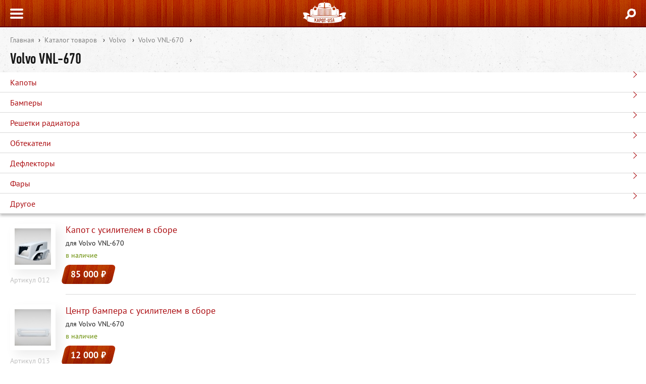

--- FILE ---
content_type: text/html; charset=utf-8
request_url: https://m.kapot-usa.ru/volvo/vnl-670/
body_size: 13829
content:
<!DOCTYPE html>
<html lang="ru">
<head>
    <meta charset="utf-8">
    <meta http-equiv="X-UA-Compatible" content="IE=edge">
    <meta name="viewport" content="width=device-width, initial-scale=1.0">
    <meta name="description" content="Запасные части для грузовика вольво внл 670 – купить по выгодной цене. Собственное производство, гарантии. Всегда в наличии и на заказ, доставка по РФ и СНГ.">
    <meta name="keywords" content="запчасти volvo vnl 670,запчасти на вольво внл 670,volvo vnl 670 запчасти,запасные части для грузовика вольво внл 670,volvo vnl 670 комплектующие,цены на запчасти для volvo vnl 670">

    <title>Запчасти volvo vnl 670 – купить | Запчасти на вольво внл 670</title>

    <!-- facebook meta -->
    <meta property="og:type" content="website" />
<meta property="og:image" content="https://m.kapot-usa.ru/framework/frontend/common/images/logo.jpg" />
<meta property="og:site_name" content="Kapot-Usa - Кузовные запчасти для американских грузовиков" />
<meta property="og:title" content="Запчасти volvo vnl 670 – купить | Запчасти на вольво внл 670" />
<meta property="og:description" content="Запасные части для грузовика вольво внл 670 – купить по выгодной цене. Собственное производство, гарантии. Всегда в наличии и на заказ, доставка по РФ и СНГ." />
<meta property="og:url" content="https://m.kapot-usa.ru/volvo/vnl-670" />


    <link rel="shortcut icon" href="https://m.kapot-usa.ru/application/frontend/skin/mobile/assets/images/fav_32.gif">


    <!-- from file /application/tmp/templates/cache/mobile/58ba6b8d105ce642afabdf3d7a2ea8a6.css --><style>@font-face{font-family:"OpenSansLight";src:url(/application/frontend/skin/mobile/assets/fonts/OpenSans/OpenSansLight.ttf);font-style:normal;font-weight:normal}@font-face{font-family:"PFDinTextCompproLight";src:url(/application/frontend/skin/mobile/assets/fonts/PFDin/PFDinTextCompproLight.ttf);font-style:normal;font-weight:normal}@font-face{font-family:"PFDinTextCompProMedium";src:url(/application/frontend/skin/mobile/assets/fonts/PFDin/PFDinTextCompProMedium.ttf);font-style:normal;font-weight:normal}@font-face{font-family:"PFDinTextCompproRegular";src:url(/application/frontend/skin/mobile/assets/fonts/PFDin/PFDinTextCompproRegular.ttf);font-style:normal;font-weight:normal}@font-face{font-family:"PT Sans";font-style:italic;font-weight:normal;src:url(/application/frontend/skin/mobile/assets/fonts/PTSans-Italic.woff2) format("woff2"), url(/application/frontend/skin/mobile/assets/fonts/PTSans-Italic.woff) format("woff")}@font-face{font-family:"PT Sans";font-style:normal;font-weight:bold;src:url(/application/frontend/skin/mobile/assets/fonts/PTSans-Bold.woff2) format("woff2"), url(/application/frontend/skin/mobile/assets/fonts/PTSans-Bold.woff) format("woff")}@font-face{font-family:"PT Sans";font-style:italic;font-weight:bold;src:url(/application/frontend/skin/mobile/assets/fonts/PTSans-BoldItalic.woff2) format("woff2"), url(/application/frontend/skin/mobile/assets/fonts/PTSans-BoldItalic.woff) format("woff")}@font-face{font-family:"PT Sans";font-style:normal;font-weight:normal;src:url(/application/frontend/skin/mobile/assets/fonts/PTSans-Regular.woff2) format("woff2"), url(/application/frontend/skin/mobile/assets/fonts/PTSans-Regular.woff) format("woff")}header{width:100%;min-width:320px;height:54px;background:url(/application/frontend/skin/mobile/assets/images/heade.png);display:flex;display:-webkit-flex;align-items:center;-webkit-align-items:center;justify-content:space-between;-webkit-justify-content:space-between;padding-left:20px;padding-right:20px}header #forMenu{cursor:pointer}header #logo{width:86px;height:42px}header a:first-child{display:none}.menu{position:absolute;z-index:100;top:0;left:-254px;width:254px;height:688px;background:#5f1418;box-shadow:inset -30px -30px 60px rgba(0, 0, 0, 0.4)}.menu ul li:nth-child(1){height:54px;padding-top:20px}.menu ul li:nth-child(1) img{opacity:0.5;margin-right:4px}.menu ul li:nth-child(1) .call{display:inline;text-align:center;font-family:PFDinTextCompproLight, sans-serif;font-size:24px;color:#fff;line-height:0.9}.menu ul li{display:block;height:40px;border-bottom:1px solid #712e31;padding-left:30px;padding-right:20px}.menu ul li a{display:flex;display:-webkit-flex;justify-content:space-between;-webkit-justify-content:space-between;align-items:center;-webkit-align-items:center;width:100%;height:40px}.menu ul li a p{color:#fff;font-size:16px;padding-bottom:4px}.menu ul li a .arrow{width:8px;height:8px;border-bottom:1px solid silver;border-right:1px solid silver;transform:rotate(-45deg);-webkit-transform:rotate(-45deg);-moz-transform:rotate(-45deg);opacity:0.5}.menu ul li:nth-last-child(1){display:flex;display:-webkit-flex;justify-content:flex-start;-webkit-justify-content:flex-start;align-items:center;-webkit-align-items:center;border-bottom:none;height:auto;padding-top:20px}.menu ul li:nth-last-child(1) .forImgMenu,.menu ul li:nth-last-child(1) .forTextMenu{display:flex;display:-webkit-flex;justify-content:space-between;-webkit-justify-content:space-between;align-items:center;-webkit-align-items:center;width:20px;height:66px;flex-direction:column;-webkit-flex-direction:column}.menu ul li:nth-last-child(1) .forTextMenu{width:100%;height:84px;padding-left:16px;padding-top:4px}.menu ul li:nth-last-child(1) .forTextMenu a{display:inline;color:#fff}.bgForMenu{display:none;position:absolute;z-index:99;top:0;left:0;background:none;width:100%;overflow:hidden}.mainBg{min-width:320px;padding-top:20px;background:url(/application/frontend/skin/mobile/assets/images/top_bg.jpg);display:flex;display:-webkit-flex;justify-content:center;-webkit-justify-content:center;align-items:center;-webkit-align-items:center;flex-direction:column}.mainBg .mainCenter{width:100%;height:354px;background:url(/application/frontend/skin/mobile/assets/images/main-bg.png);background-size:contain;padding-top:30px}.mainBg .mainCenter img{display:block;margin:auto}.mainBg .mainCenter h2{font-family:PFDinTextCompProMedium, sans-serif;font-weight:100;font-size:30px;color:#fff;line-height:1;padding-left:20px;padding-right:20px}.mainBg .mainCenter .act{padding:16px 20px 10px;display:flex;display:-webkit-flex;justify-content:flex-start;-webkit-justify-content:flex-start;align-items:center;-webkit-align-items:center}.mainBg .mainCenter .act h3{font-family:PFDinTextCompProMedium, sans-serif;font-weight:100;font-size:24px;color:#fff}.mainBg .mainCenter .act div{margin-left:10px}.mainBg .mainCenter .act div .hr-1,.mainBg .mainCenter .act div .hr-2{width:196px;border:none;border-bottom:1px solid #fff;margin-top:2px;margin-bottom:2px}.mainBg .mainCenter .act div .hr-2{width:220px}.mainBg .mainCenter .mainBtn{display:flex;display:-webkit-flex;justify-content:center;-webkit-justify-content:center;align-items:center;-webkit-align-items:center;width:152px;height:36px;margin-left:20px;margin-top:14px;border:2px solid #fff;border-radius:8px;transform-origin:left center;-webkit-transform-origin:left center;transform:skewX(-14deg);-webkit-transform:skewX(-14deg)}.mainBg .mainCenter .mainBtn p{font-weight:600;color:#fff;transform-origin:left center;-webkit-transform-origin:left center;transform:skewX(14deg);-webkit-transform:skewX(14deg)}.pluses{width:100%;min-width:320px;height:auto;padding:20px;display:block;overflow:hidden}.pluses img{display:block !important;float:left;position:relative;width:70px}.pluses div{box-sizing:border-box;position:absolute;left:110px;padding-right:15px}.pluses div h2{font-family:PFDinTextCompProMedium, sans-serif;font-size:24px;font-weight:100;color:#000;padding-bottom:10px}.nextContent{display:none;width:100%;height:auto}.forGood{width:100%;height:auto;min-width:280px}.forGood hr{margin-top:10px}.forGood img{width:280px;height:auto;margin-top:0}.forGood .goodDesc{display:flex;display:-webkit-flex;justify-content:space-between;-webkit-justify-content:space-between;align-items:flex-start;-webkit-align-items:flex-start}.forGood .goodDesc .leftGaranty div:first-child{display:block;float:left;position:relative;width:30px}.forGood .goodDesc .leftGaranty div img{display:inline;width:auto;height:auto;margin:0;margin-bottom:8px;margin-right:10px}.forGood .goodDesc .leftGaranty div p{font-family:"PT Sans", sans-serif;font-weight:600;font-size:14px}.forGood .goodPrice{display:flex;display:-webkit-flex;justify-content:center;-webkit-justify-content:center;align-items:center;-webkit-align-items:center;width:100px;height:38px;background:url("/application/frontend/skin/mobile/assets/images/heade.png");border-radius:8px;transform-origin:left top;-webkit-transform-origin:left top;transform:skewX(-14deg);-webkit-transform:skewX(-14deg)}.forGood .goodPrice p{padding-bottom:2px;font-family:"PT Sans", sans-serif;font-weight:600;font-size:18px;color:#fff;transform-origin:left center;-webkit-transform-origin:left center;transform:skewX(14deg);-webkit-transform:skewX(14deg)}.forGood .btn{display:flex;display:-webkit-flex;justify-content:space-between;-webkit-justify-content:space-between;align-items:center;-webkit-align-items:center;width:270px;height:38px;margin:10px auto auto;padding-top:6px;padding-left:16px;padding-right:16px;border:2px solid #ab0b0f;border-radius:8px;transform-origin:left center;-webkit-transform-origin:left center;transform:skewX(-14deg);-webkit-transform:skewX(-14deg)}.forGood .btn div{display:flex;display:-webkit-flex;justify-content:space-between;-webkit-justify-content:space-between;align-items:center;-webkit-align-items:center}.forGood .btn img{width:auto;height:auto;transform-origin:left center;-webkit-transform-origin:left center;transform:skewX(14deg);-webkit-transform:skewX(14deg);margin:0;margin-bottom:8px;margin-right:10px}.forGood .btn p{color:#ab0b0f;transform-origin:left center;-webkit-transform-origin:left center;transform:skewX(14deg);-webkit-transform:skewX(14deg)}.forGood .btn .arrow{width:8px;height:8px;border-bottom:1px solid #ab0b0f;border-right:1px solid #ab0b0f;transform-origin:left center;-webkit-transform-origin:left center;transform:skewX(14deg) rotate(-45deg);-webkit-transform:skewX(14deg) rotate(-45deg)}.forGood .btnFirst{background:#ab0b0f}.forGood .btnFirst p{color:#fff}.forGood .btnFirst .arrow{border-bottom:1px solid #fff;border-right:1px solid #fff}.forReviews .topReviews{display:flex;display:-webkit-flex;align-items:center;-webkit-align-items:center}.forReviews .topReviews .forImgReviews{width:93px;height:93px;border-radius:50%;margin-right:20px;margin-bottom:20px;overflow:hidden}.forReviews .topReviews .forImgReviews img{margin:0}.forReviews .topReviews .nameDriver{font-family:"PT Sans", sans-serif;font-weight:600}.forReviews hr:nth-last-child(1){display:none}.forContacts .contactsPhone{display:flex;flex-direction:column}.forContacts .contactsPhone hr{position:relative;left:-20px;width:calc(100% + 40px);border-color:#d8d8d8}.forContacts .contactsPhone hr:nth-last-child(1){margin-top:10px}.forContacts .contactsPhone .phoneItem{display:flex;display:-webkit-flex;align-items:flex-start;-webkit-align-items:flex-start}.forContacts .contactsPhone .phoneItem .contactsImg{width:40px;margin:0;display:inline}.forContacts .contactsPhone .phoneItem .contactsImg img{margin:4px 0 0}.forContacts .contactsPhone .phoneItem div{display:inline-block;font-family:"PT Sans", sans-serif;font-size:15px;color:#868686}.forContacts .contactsPhone .phoneItem .phone{padding-bottom:4px;display:inline;text-align:center;font-family:PFDinTextCompproLight, sans-serif;font-size:30px;color:#181818 !important;text-decoration:none !important;line-height:0.9}.forContacts .contactsAdres{display:flex;flex-direction:column;padding-top:24px}.forContacts .contactsAdres hr:nth-last-child(1){margin-top:10px;box-shadow:none}.forContacts .contactsAdres .phoneItem{display:flex;display:-webkit-flex;align-items:flex-start;-webkit-align-items:flex-start}.forContacts .contactsAdres .phoneItem .contactsImg{width:40px;margin:0;display:inline}.forContacts .contactsAdres .phoneItem .contactsImg img{margin:4px 0 0}.forContacts .contactsAdres .phoneItem div{display:inline-block;font-family:"PT Sans", sans-serif;font-size:15px;color:#868686}.forContacts .contactsAdres .phoneItem div p{padding-bottom:0;line-height:1.4}.forContacts .contactsAdres .phoneItem div p:first-child{font-family:"PT Sans", sans-serif;font-weight:600}.forContacts .contactsAdres .phoneItem .phone{padding-bottom:4px;display:inline;text-align:center;font-family:PFDinTextCompproLight, sans-serif;font-size:30px;color:#181818;line-height:0.9}.forContacts .contactsRequisites{padding-top:28px}.forContacts .contactsRequisites hr:nth-last-child(1){margin-top:10px;box-shadow:none}.forContacts .contactsRequisites p{padding-bottom:0;line-height:1.4}.forContacts .contactsRequisites p span{font-family:"PT Sans", sans-serif}.forContacts h2{font-family:PFDinTextCompproRegular, sans-serif;font-size:30px;font-weight:100;padding-top:14px}.forContacts img{margin-bottom:0}.Maps{margin-bottom:50px;box-shadow:0 4px 5px silver}.Maps .forMaps{min-height:40px;width:100%;min-width:320px;padding-left:20px;padding-right:20px;border-top:1px solid #d8d8d8;position:relative}.Maps .forMaps span{display:block;padding:8px 20px 8px 0;color:#ab0b0f;font-family:"PT Sans", sans-serif}.Maps .forMaps .mp{font-family:OpenSansLight, sans-serif;font-size:26px;font-weight:100;position:absolute;right:-5px;top:-5px}.Maps .drawMap{width:281px;height:106px;display:none;margin:20px auto}.Maps .yaMap{display:none;height:200px;width:100%}.Maps .activeMap{border-bottom:1px solid #d8d8d8;background:#f2f2f2;box-shadow:0 6px 6px -4px rgba(0, 0, 0, 0.2) inset}.Maps .visible{display:block}.searchRes{margin-top:6px;margin-bottom:6px}.yetGood{display:block;width:170px;height:35px;margin:30px auto 20px;padding-top:6px;border:1px solid #ab0b0f;border-radius:8px;transform-origin:left center;-webkit-transform-origin:left center;transform:skewX(-14deg);-webkit-transform:skewX(-14deg);box-shadow:0 5px 10px #eee}.yetGood p{text-align:center;color:#ab0b0f;font-size:15px;transform-origin:left center;-webkit-transform-origin:left center;transform:skewX(14deg);-webkit-transform:skewX(14deg)}.goodItem .forGoodImg{display:block;float:left;position:relative;width:110px;padding-bottom:30px}.goodItem .forGoodImg a{display:inline-block}.goodItem .forGoodImg img{width:90px;height:auto;border:9px solid #fff;margin:0 0 8px;box-shadow:10px 10px 20px #eee}.goodItem .forGoodImg .article{color:silver}.goodItem div .goodTitle{font-family:"PT Sans", sans-serif;font-size:18px;font-weight:100;padding-bottom:6px}.goodItem div p{font-size:14px;padding-bottom:6px}.goodItem div .availability{color:#688d04}.goodItem div .goodPrice{display:flex;display:-webkit-flex;justify-content:center;-webkit-justify-content:center;align-items:center;-webkit-align-items:center;width:100px;height:38px;margin-top:4px;background:url("/application/frontend/skin/mobile/assets/images/heade.png");border-radius:8px;transform-origin:left top;-webkit-transform-origin:left top;transform:skewX(-14deg);-webkit-transform:skewX(-14deg)}.goodItem div .goodPrice p{padding-bottom:2px;font-family:"PT Sans", sans-serif;font-weight:600;font-size:18px;color:#fff;transform-origin:left center;-webkit-transform-origin:left center;transform:skewX(14deg);-webkit-transform:skewX(14deg)}.goodItem div .goodPrice span{padding-bottom:2px;font-family:"PT Sans", sans-serif;font-weight:600;font-size:18px;color:#fff !important;transform-origin:left center;-webkit-transform-origin:left center;transform:skewX(14deg);-webkit-transform:skewX(14deg)}footer{min-width:320px;width:100%;height:auto;text-align:center;color:#000}footer .phone a{font-family:PFDinTextCompproLight, sans-serif;font-size:30px;padding-bottom:4px}footer #footerUp{width:100%;height:auto;margin-bottom:20px;display:flex;display:-webkit-flex;align-items:flex-start;-webkit-align-items:flex-start;justify-content:center;-webkit-justify-content:center}footer #footerUp div{width:100%;margin-top:7px;border-top:1px solid silver}footer #footerUp img{margin-left:8px;margin-right:8px;display:block !important;width:20px}footer #footerDown{width:100%;height:245px;margin-top:28px;background:url(/application/frontend/skin/mobile/assets/images/footer.jpg) center no-repeat;background-size:cover;display:flex;display:-webkit-flex;align-items:center;-webkit-align-items:center;justify-content:center;-webkit-justify-content:center;flex-direction:column;-webkit-flex-direction:column}footer #footerDown img{margin-bottom:12px;width:86px;height:42px}footer #footerDown p{color:#fff}footer #footerDown #footerButton{display:block;width:170px;height:35px;margin-top:16px;padding-top:6px;border:1px solid rgba(255, 255, 255, 0.38);border-radius:8px;transform-origin:left center;-webkit-transform-origin:left center;transform:skewX(-14deg);-webkit-transform:skewX(-14deg)}footer #footerDown #footerButton p{color:#fff;transform-origin:left center;-webkit-transform-origin:left center;transform:skewX(14deg);-webkit-transform:skewX(14deg)}*{margin:0;padding:0;box-sizing:border-box;color:#181818;font-family:"PT Sans", serif}input,textarea{font-size:16px}.wrapper{width:100%;height:auto;position:absolute;top:0;left:0;overflow:hidden}.orange,strong,.content span{color:#ab0b0f !important;font-weight:100}.content.page a{color:#ab0b0f !important;text-decoration:underline}.content.page .ku-icon-garanty{display:block;width:23px;height:23px;background:url(/application/frontend/skin/mobile/assets/images/star.jpg) 0 0 no-repeat;float:left;position:relative;top:5px;margin-right:10px}.content.page img{max-width:100%}.desktop_mobile{color:#ab0b0f}.whiteText{color:#fff !important}.underline{text-decoration:underline !important}.bigText{font-size:16px !important}.textForImg{font-style:italic;padding-bottom:20px}.center{text-align:center}.likeP{font-family:"PT Sans", sans-serif !important;font-size:15px !important;font-weight:100 !important;line-height:1.4 !important;padding:0 !important}.opas{opacity:0.5 !important}p{font-family:"PT Sans", sans-serif;font-size:15px;font-weight:100}a{font-family:"PT Sans", sans-serif;font-weight:100;text-decoration:none}hr{border:none;border-bottom:1px solid #d8d8d8}h1{font-family:"PT Sans", sans-serif;font-size:20px;font-weight:600}h2{font-family:"PT Sans", sans-serif;font-size:18px;font-weight:600}#title,.forMain,#titleMenu{width:100%;min-width:320px;height:auto;padding:10px 20px;background:url(/application/frontend/skin/mobile/assets/images/top_bg.jpg);font-size:14px;color:grey}#title a,.forMain a,#titleMenu a{padding-top:4px;display:inline-block;font-size:14px;color:grey;line-height:1.6}#title h1,.forMain h1,#titleMenu h1{font-family:PFDinTextCompProMedium, sans-serif;font-size:30px;font-weight:100;line-height:1.1;padding-top:10px}#bottom-text{padding:15px 0}#bottom-text h1{margin:10px 0}.content{width:100%;min-width:320px;height:auto;padding:20px 20px 30px}.content img{display:block;margin:10px auto 24px}.content p{padding-bottom:10px}.content .date{font-family:"PT Sans", sans-serif;font-style:italic;color:grey;padding-bottom:10px}.content h3{font-family:"PT Sans", sans-serif;font-weight:600;font-size:15px;color:#ab0b0f;padding-bottom:10px}.content h3 a{font-family:"PT Sans", sans-serif;font-weight:600;font-size:15px;color:#ab0b0f;padding-bottom:10px}.content hr{margin-top:20px;margin-bottom:20px;border:none;border-bottom:1px solid #d8d8d8}.content hr:nth-last-child(1){position:relative;left:-20px;padding-top:10px;margin-bottom:0;width:calc(100% + 40px);box-shadow:0 4px 5px silver}.make{width:100%;min-width:280px;height:auto}.make img{display:block;max-width:280px;height:auto;margin:auto auto 10px}.cert{width:100%;min-width:280px;height:auto}.cert img{display:block;max-width:280px;height:auto;margin:auto auto 10px}.cert div{display:flex;display:-webkit-flex;justify-content:flex-start;-webkit-justify-content:flex-start;align-items:flex-start;-webkit-align-items:flex-start}.cert div img{margin:0;margin-top:4px;margin-right:10px}.pay{width:100%;min-width:280px;height:auto}.searchBlock{display:none;width:100%;min-width:320px;height:90px;background:url(/application/frontend/skin/mobile/assets/images/top_bg.jpg)}.searchBlock .forSearchForm{display:flex;display:-webkit-flex;justify-content:center;-webkit-justify-content:center;align-items:center;-webkit-align-items:center;width:320px;height:90px;position:relative}.searchBlock .forSearchForm input{-webkit-appearance:none;outline:none;width:280px;height:38px;border-radius:19px;border:2px solid grey;padding-left:20px;padding-right:30px;font-family:"PT Sans", sans-serif;font-size:16px;font-weight:100}.searchBlock .forSearchForm #searchBtn{border:none;width:21px;height:21px;position:absolute;right:16px;bottom:34px;background:url(/application/frontend/skin/mobile/assets/images/blackSearch.png) center no-repeat;background-size:21px 21px}.activeSearch{display:flex;display:-webkit-flex;justify-content:center;-webkit-justify-content:center;align-items:center;-webkit-align-items:center}.priceItem{position:relative;display:flex;display:-webkit-flex;justify-content:flex-start;-webkit-justify-content:flex-start;align-items:center;-webkit-align-items:center;width:100%;height:40px;border-bottom:1px solid silver;font-family:"PT Sans", sans-serif;font-size:15px;font-weight:100;padding-left:20px}.priceItem a{white-space:nowrap;padding-left:10px}.priceItem .bgW{position:absolute;width:100px;height:40px;background:linear-gradient(to right, rgba(255, 255, 255, 0), #fff);right:0;top:0}.secondMenuItem{display:flex;display:-webkit-flex;justify-content:space-between;-webkit-justify-content:space-between;align-items:center;-webkit-align-items:center;width:100%;min-width:320px;height:36px;padding-left:20px;padding-right:20px;border-bottom:1px solid #d8d8d8}.secondMenuItem .arrowSecond{width:8px;height:8px;border-bottom:1px solid #ab0b0f;border-right:1px solid #ab0b0f;transform:rotate(-45deg);-webkit-transform:rotate(-45deg);-moz-transform:rotate(-45deg);opacity:1}.catalog{box-shadow:0 4px 5px silver}.catalog .catalogMenuItem{display:flex;display:-webkit-flex;justify-content:space-between;-webkit-justify-content:space-between;align-items:center;-webkit-align-items:center;width:100%;min-width:320px;height:40px;padding-left:20px;padding-right:20px;border-bottom:1px solid #d8d8d8}.catalog .catalogMenuItem .arrowSecond{width:8px;height:8px;border-bottom:1px solid #ab0b0f;border-right:1px solid #ab0b0f;transform:rotate(-45deg);opacity:1}.catalog .catalogMenuItem:after{display:block;content:"";width:8px;height:8px;border-bottom:1px solid #ab0b0f;border-right:1px solid #ab0b0f;transform:rotate(-45deg);-webkit-transform:rotate(-45deg);-moz-transform:rotate(-45deg);opacity:1;margin-top:-15px;position:absolute;right:20px}.catalog .catalogMenuItem.sub{padding-left:40px}.serv div{display:flex;display:-webkit-flex;justify-content:flex-start;-webkit-justify-content:flex-start;align-items:flex-start;-webkit-align-items:flex-start}.serv img{margin:0;margin-top:4px;margin-right:10px}.serv h3{color:#181818}.serv h3 a{font-weight:600}.rep img{width:280px;height:auto;margin:auto}.request p,.request label{padding-bottom:0;padding-top:10px;display:block}.request input{width:100%;font-family:"PT Sans", sans-serif;font-size:16px;font-weight:100;padding:6px;border:1px solid #ab0b0f}.request textarea{padding:6px;width:100%;height:100px;border:1px solid #ab0b0f}.request #forBtn{display:flex;display:-webkit-flex;justify-content:space-between;-webkit-justify-content:space-between;align-items:center;-webkit-align-items:center;width:170px;height:38px;margin:20px auto auto;border:2px solid #ab0b0f;border-radius:8px;transform-origin:left center;-webkit-transform-origin:left center;transform:skewX(-14deg);-webkit-transform:skewX(-14deg)}.request #forBtn input{-webkit-appearance:none;outline:none;border:none;background:none;color:#ab0b0f;transform-origin:left center;-webkit-transform-origin:left center;transform:skewX(14deg);-webkit-transform:skewX(14deg);font-weight:600}.textDiscount{background:url(/application/frontend/skin/mobile/assets/images/text_discount.png) no-repeat left top;width:299px;height:76px;position:absolute;display:none;opacity:0;left:0;right:0;margin:15px auto 0;z-index:10}.textDiscount .discountCont{position:relative;width:100%;padding:19px 32px 0 48px}.textDiscount .discountCont .windowDiscountTop{background:url(/application/frontend/skin/mobile/assets/images/sprite.png) no-repeat -889px -91px;width:20px;height:10px;position:absolute;left:50%;top:-10px;margin:0 0 0 -10px}.textDiscount .discountCont p{color:#fff !important}.textDiscount .discountCont .discountClose{display:block;background:url(/application/frontend/skin/mobile/assets/images/sprite.png) no-repeat -864px -91px;width:11px;height:11px;position:absolute;right:12px;top:8px}.field a{color:#ab0b0f;font-weight:100;text-decoration:underline}.itemprop{display:none}.ceny_descr p{padding:5px 15px}.ral{background:url(/application/frontend/skin/mobile/assets/images/pdf.jpg) 0 0 no-repeat;padding:3px 0 0 33px}.swiper-container{margin:0 auto;position:relative;overflow:hidden;list-style:none;padding:0;z-index:1}.swiper-container-no-flexbox .swiper-slide{float:left}.swiper-container-vertical > .swiper-wrapper{-webkit-box-orient:vertical;-webkit-box-direction:normal;-webkit-flex-direction:column;-ms-flex-direction:column;flex-direction:column}.swiper-wrapper{position:relative;width:100%;height:100%;z-index:1;display:-webkit-box;display:-webkit-flex;display:-ms-flexbox;display:flex;-webkit-transition-property:-webkit-transform;transition-property:-webkit-transform;-o-transition-property:transform;transition-property:transform;transition-property:transform, -webkit-transform;-webkit-box-sizing:content-box;box-sizing:content-box}.swiper-container-android .swiper-slide,.swiper-wrapper{-webkit-transform:translate3d(0px, 0, 0);transform:translate3d(0px, 0, 0)}.swiper-container-multirow > .swiper-wrapper{-webkit-flex-wrap:wrap;-ms-flex-wrap:wrap;flex-wrap:wrap}.swiper-container-free-mode > .swiper-wrapper{-webkit-transition-timing-function:ease-out;-o-transition-timing-function:ease-out;transition-timing-function:ease-out;margin:0 auto}.swiper-slide{-webkit-flex-shrink:0;-ms-flex-negative:0;flex-shrink:0;width:100%;height:100%;position:relative;-webkit-transition-property:-webkit-transform;transition-property:-webkit-transform;-o-transition-property:transform;transition-property:transform;transition-property:transform, -webkit-transform}.swiper-slide-invisible-blank{visibility:hidden}.swiper-container-autoheight,.swiper-container-autoheight .swiper-slide{height:auto}.swiper-container-autoheight .swiper-wrapper{-webkit-box-align:start;-webkit-align-items:flex-start;-ms-flex-align:start;align-items:flex-start;-webkit-transition-property:height, -webkit-transform;transition-property:height, -webkit-transform;-o-transition-property:transform, height;transition-property:transform, height;transition-property:transform, height, -webkit-transform}.swiper-container-3d{-webkit-perspective:1200px;perspective:1200px}.swiper-container-3d .swiper-wrapper,.swiper-container-3d .swiper-slide,.swiper-container-3d .swiper-slide-shadow-left,.swiper-container-3d .swiper-slide-shadow-right,.swiper-container-3d .swiper-slide-shadow-top,.swiper-container-3d .swiper-slide-shadow-bottom,.swiper-container-3d .swiper-cube-shadow{-webkit-transform-style:preserve-3d;transform-style:preserve-3d}.swiper-container-3d .swiper-slide-shadow-left,.swiper-container-3d .swiper-slide-shadow-right,.swiper-container-3d .swiper-slide-shadow-top,.swiper-container-3d .swiper-slide-shadow-bottom{position:absolute;left:0;top:0;width:100%;height:100%;pointer-events:none;z-index:10}.swiper-container-3d .swiper-slide-shadow-left{background-image:-webkit-gradient(linear, right top, left top, from(rgba(0, 0, 0, 0.5)), to(rgba(0, 0, 0, 0)));background-image:-webkit-linear-gradient(right, rgba(0, 0, 0, 0.5), rgba(0, 0, 0, 0));background-image:-o-linear-gradient(right, rgba(0, 0, 0, 0.5), rgba(0, 0, 0, 0));background-image:linear-gradient(to left, rgba(0, 0, 0, 0.5), rgba(0, 0, 0, 0))}.swiper-container-3d .swiper-slide-shadow-right{background-image:-webkit-gradient(linear, left top, right top, from(rgba(0, 0, 0, 0.5)), to(rgba(0, 0, 0, 0)));background-image:-webkit-linear-gradient(left, rgba(0, 0, 0, 0.5), rgba(0, 0, 0, 0));background-image:-o-linear-gradient(left, rgba(0, 0, 0, 0.5), rgba(0, 0, 0, 0));background-image:linear-gradient(to right, rgba(0, 0, 0, 0.5), rgba(0, 0, 0, 0))}.swiper-container-3d .swiper-slide-shadow-top{background-image:-webkit-gradient(linear, left bottom, left top, from(rgba(0, 0, 0, 0.5)), to(rgba(0, 0, 0, 0)));background-image:-webkit-linear-gradient(bottom, rgba(0, 0, 0, 0.5), rgba(0, 0, 0, 0));background-image:-o-linear-gradient(bottom, rgba(0, 0, 0, 0.5), rgba(0, 0, 0, 0));background-image:linear-gradient(to top, rgba(0, 0, 0, 0.5), rgba(0, 0, 0, 0))}.swiper-container-3d .swiper-slide-shadow-bottom{background-image:-webkit-gradient(linear, left top, left bottom, from(rgba(0, 0, 0, 0.5)), to(rgba(0, 0, 0, 0)));background-image:-webkit-linear-gradient(top, rgba(0, 0, 0, 0.5), rgba(0, 0, 0, 0));background-image:-o-linear-gradient(top, rgba(0, 0, 0, 0.5), rgba(0, 0, 0, 0));background-image:linear-gradient(to bottom, rgba(0, 0, 0, 0.5), rgba(0, 0, 0, 0))}.swiper-container-wp8-horizontal,.swiper-container-wp8-horizontal > .swiper-wrapper{-ms-touch-action:pan-y;touch-action:pan-y}.swiper-container-wp8-vertical,.swiper-container-wp8-vertical > .swiper-wrapper{-ms-touch-action:pan-x;touch-action:pan-x}.swiper-button-prev,.swiper-button-next{position:absolute;top:50%;width:27px;height:44px;margin-top:-22px;z-index:10;cursor:pointer;background-size:27px 44px;background-position:center;background-repeat:no-repeat}.swiper-button-prev.swiper-button-disabled,.swiper-button-next.swiper-button-disabled{opacity:0.35;cursor:auto;pointer-events:none}.swiper-button-prev,.swiper-container-rtl .swiper-button-next{background-image:url("data:image/svg+xml;charset=utf-8,%3Csvg%20xmlns%3D'http%3A%2F%2Fwww.w3.org%2F2000%2Fsvg'%20viewBox%3D'0%200%2027%2044'%3E%3Cpath%20d%3D'M0%2C22L22%2C0l2.1%2C2.1L4.2%2C22l19.9%2C19.9L22%2C44L0%2C22L0%2C22L0%2C22z'%20fill%3D'%23007aff'%2F%3E%3C%2Fsvg%3E");left:10px;right:auto}.swiper-button-next,.swiper-container-rtl .swiper-button-prev{background-image:url("data:image/svg+xml;charset=utf-8,%3Csvg%20xmlns%3D'http%3A%2F%2Fwww.w3.org%2F2000%2Fsvg'%20viewBox%3D'0%200%2027%2044'%3E%3Cpath%20d%3D'M27%2C22L27%2C22L5%2C44l-2.1-2.1L22.8%2C22L2.9%2C2.1L5%2C0L27%2C22L27%2C22z'%20fill%3D'%23007aff'%2F%3E%3C%2Fsvg%3E");right:10px;left:auto}.swiper-button-prev.swiper-button-white,.swiper-container-rtl .swiper-button-next.swiper-button-white{background-image:url("data:image/svg+xml;charset=utf-8,%3Csvg%20xmlns%3D'http%3A%2F%2Fwww.w3.org%2F2000%2Fsvg'%20viewBox%3D'0%200%2027%2044'%3E%3Cpath%20d%3D'M0%2C22L22%2C0l2.1%2C2.1L4.2%2C22l19.9%2C19.9L22%2C44L0%2C22L0%2C22L0%2C22z'%20fill%3D'%23ffffff'%2F%3E%3C%2Fsvg%3E")}.swiper-button-next.swiper-button-white,.swiper-container-rtl .swiper-button-prev.swiper-button-white{background-image:url("data:image/svg+xml;charset=utf-8,%3Csvg%20xmlns%3D'http%3A%2F%2Fwww.w3.org%2F2000%2Fsvg'%20viewBox%3D'0%200%2027%2044'%3E%3Cpath%20d%3D'M27%2C22L27%2C22L5%2C44l-2.1-2.1L22.8%2C22L2.9%2C2.1L5%2C0L27%2C22L27%2C22z'%20fill%3D'%23ffffff'%2F%3E%3C%2Fsvg%3E")}.swiper-button-prev.swiper-button-black,.swiper-container-rtl .swiper-button-next.swiper-button-black{background-image:url("data:image/svg+xml;charset=utf-8,%3Csvg%20xmlns%3D'http%3A%2F%2Fwww.w3.org%2F2000%2Fsvg'%20viewBox%3D'0%200%2027%2044'%3E%3Cpath%20d%3D'M0%2C22L22%2C0l2.1%2C2.1L4.2%2C22l19.9%2C19.9L22%2C44L0%2C22L0%2C22L0%2C22z'%20fill%3D'%23000000'%2F%3E%3C%2Fsvg%3E")}.swiper-button-next.swiper-button-black,.swiper-container-rtl .swiper-button-prev.swiper-button-black{background-image:url("data:image/svg+xml;charset=utf-8,%3Csvg%20xmlns%3D'http%3A%2F%2Fwww.w3.org%2F2000%2Fsvg'%20viewBox%3D'0%200%2027%2044'%3E%3Cpath%20d%3D'M27%2C22L27%2C22L5%2C44l-2.1-2.1L22.8%2C22L2.9%2C2.1L5%2C0L27%2C22L27%2C22z'%20fill%3D'%23000000'%2F%3E%3C%2Fsvg%3E")}.swiper-button-lock{display:none}.swiper-pagination{position:absolute;text-align:center;-webkit-transition:300ms opacity;-o-transition:300ms opacity;transition:300ms opacity;-webkit-transform:translate3d(0, 0, 0);transform:translate3d(0, 0, 0);z-index:10}.swiper-pagination.swiper-pagination-hidden{opacity:0}.swiper-pagination-fraction,.swiper-pagination-custom,.swiper-container-horizontal > .swiper-pagination-bullets{bottom:10px;left:0;width:100%}.swiper-pagination-bullets-dynamic{overflow:hidden;font-size:0}.swiper-pagination-bullets-dynamic .swiper-pagination-bullet{-webkit-transform:scale(0.33);-ms-transform:scale(0.33);transform:scale(0.33);position:relative}.swiper-pagination-bullets-dynamic .swiper-pagination-bullet-active{-webkit-transform:scale(1);-ms-transform:scale(1);transform:scale(1)}.swiper-pagination-bullets-dynamic .swiper-pagination-bullet-active-main{-webkit-transform:scale(1);-ms-transform:scale(1);transform:scale(1)}.swiper-pagination-bullets-dynamic .swiper-pagination-bullet-active-prev{-webkit-transform:scale(0.66);-ms-transform:scale(0.66);transform:scale(0.66)}.swiper-pagination-bullets-dynamic .swiper-pagination-bullet-active-prev-prev{-webkit-transform:scale(0.33);-ms-transform:scale(0.33);transform:scale(0.33)}.swiper-pagination-bullets-dynamic .swiper-pagination-bullet-active-next{-webkit-transform:scale(0.66);-ms-transform:scale(0.66);transform:scale(0.66)}.swiper-pagination-bullets-dynamic .swiper-pagination-bullet-active-next-next{-webkit-transform:scale(0.33);-ms-transform:scale(0.33);transform:scale(0.33)}.swiper-pagination-bullet{width:8px;height:8px;display:inline-block;border-radius:100%;background:#000;opacity:0.2}button.swiper-pagination-bullet{border:none;margin:0;padding:0;-webkit-box-shadow:none;box-shadow:none;-webkit-appearance:none;-moz-appearance:none;appearance:none}.swiper-pagination-clickable .swiper-pagination-bullet{cursor:pointer}.swiper-pagination-bullet-active{opacity:1;background:#007aff}.swiper-container-vertical > .swiper-pagination-bullets{right:10px;top:50%;-webkit-transform:translate3d(0px, -50%, 0);transform:translate3d(0px, -50%, 0)}.swiper-container-vertical > .swiper-pagination-bullets .swiper-pagination-bullet{margin:6px 0;display:block}.swiper-container-vertical > .swiper-pagination-bullets.swiper-pagination-bullets-dynamic{top:50%;-webkit-transform:translateY(-50%);-ms-transform:translateY(-50%);transform:translateY(-50%);width:8px}.swiper-container-vertical > .swiper-pagination-bullets.swiper-pagination-bullets-dynamic .swiper-pagination-bullet{display:inline-block;-webkit-transition:200ms top, 200ms -webkit-transform;transition:200ms top, 200ms -webkit-transform;-o-transition:200ms transform, 200ms top;transition:200ms transform, 200ms top;transition:200ms transform, 200ms top, 200ms -webkit-transform}.swiper-container-horizontal > .swiper-pagination-bullets .swiper-pagination-bullet{margin:0 4px}.swiper-container-horizontal > .swiper-pagination-bullets.swiper-pagination-bullets-dynamic{left:50%;-webkit-transform:translateX(-50%);-ms-transform:translateX(-50%);transform:translateX(-50%);white-space:nowrap}.swiper-container-horizontal > .swiper-pagination-bullets.swiper-pagination-bullets-dynamic .swiper-pagination-bullet{-webkit-transition:200ms left, 200ms -webkit-transform;transition:200ms left, 200ms -webkit-transform;-o-transition:200ms transform, 200ms left;transition:200ms transform, 200ms left;transition:200ms transform, 200ms left, 200ms -webkit-transform}.swiper-container-horizontal.swiper-container-rtl > .swiper-pagination-bullets-dynamic .swiper-pagination-bullet{-webkit-transition:200ms right, 200ms -webkit-transform;transition:200ms right, 200ms -webkit-transform;-o-transition:200ms transform, 200ms right;transition:200ms transform, 200ms right;transition:200ms transform, 200ms right, 200ms -webkit-transform}.swiper-pagination-progressbar{background:rgba(0, 0, 0, 0.25);position:absolute}.swiper-pagination-progressbar .swiper-pagination-progressbar-fill{background:#007aff;position:absolute;left:0;top:0;width:100%;height:100%;-webkit-transform:scale(0);-ms-transform:scale(0);transform:scale(0);-webkit-transform-origin:left top;-ms-transform-origin:left top;transform-origin:left top}.swiper-container-rtl .swiper-pagination-progressbar .swiper-pagination-progressbar-fill{-webkit-transform-origin:right top;-ms-transform-origin:right top;transform-origin:right top}.swiper-container-horizontal > .swiper-pagination-progressbar,.swiper-container-vertical > .swiper-pagination-progressbar.swiper-pagination-progressbar-opposite{width:100%;height:4px;left:0;top:0}.swiper-container-vertical > .swiper-pagination-progressbar,.swiper-container-horizontal > .swiper-pagination-progressbar.swiper-pagination-progressbar-opposite{width:4px;height:100%;left:0;top:0}.swiper-pagination-white .swiper-pagination-bullet-active{background:#ffffff}.swiper-pagination-progressbar.swiper-pagination-white{background:rgba(255, 255, 255, 0.25)}.swiper-pagination-progressbar.swiper-pagination-white .swiper-pagination-progressbar-fill{background:#ffffff}.swiper-pagination-black .swiper-pagination-bullet-active{background:#000000}.swiper-pagination-progressbar.swiper-pagination-black{background:rgba(0, 0, 0, 0.25)}.swiper-pagination-progressbar.swiper-pagination-black .swiper-pagination-progressbar-fill{background:#000000}.swiper-pagination-lock{display:none}.swiper-scrollbar{border-radius:10px;position:relative;-ms-touch-action:none;background:rgba(0, 0, 0, 0.1)}.swiper-container-horizontal > .swiper-scrollbar{position:absolute;left:1%;bottom:3px;z-index:50;height:5px;width:98%}.swiper-container-vertical > .swiper-scrollbar{position:absolute;right:3px;top:1%;z-index:50;width:5px;height:98%}.swiper-scrollbar-drag{height:100%;width:100%;position:relative;background:rgba(0, 0, 0, 0.5);border-radius:10px;left:0;top:0}.swiper-scrollbar-cursor-drag{cursor:move}.swiper-scrollbar-lock{display:none}.swiper-zoom-container{width:100%;height:100%;display:-webkit-box;display:-webkit-flex;display:-ms-flexbox;display:flex;-webkit-box-pack:center;-webkit-justify-content:center;-ms-flex-pack:center;justify-content:center;-webkit-box-align:center;-webkit-align-items:center;-ms-flex-align:center;align-items:center;text-align:center}.swiper-zoom-container > img,.swiper-zoom-container > svg,.swiper-zoom-container > canvas{max-width:100%;max-height:100%;-o-object-fit:contain;object-fit:contain}.swiper-slide-zoomed{cursor:move}.swiper-lazy-preloader{width:42px;height:42px;position:absolute;left:50%;top:50%;margin-left:-21px;margin-top:-21px;z-index:10;-webkit-transform-origin:50%;-ms-transform-origin:50%;transform-origin:50%;-webkit-animation:swiper-preloader-spin 1s steps(12, end) infinite;animation:swiper-preloader-spin 1s steps(12, end) infinite}.swiper-lazy-preloader:after{display:block;content:"";width:100%;height:100%;background-image:url("data:image/svg+xml;charset=utf-8,%3Csvg%20viewBox%3D'0%200%20120%20120'%20xmlns%3D'http%3A%2F%2Fwww.w3.org%2F2000%2Fsvg'%20xmlns%3Axlink%3D'http%3A%2F%2Fwww.w3.org%2F1999%2Fxlink'%3E%3Cdefs%3E%3Cline%20id%3D'l'%20x1%3D'60'%20x2%3D'60'%20y1%3D'7'%20y2%3D'27'%20stroke%3D'%236c6c6c'%20stroke-width%3D'11'%20stroke-linecap%3D'round'%2F%3E%3C%2Fdefs%3E%3Cg%3E%3Cuse%20xlink%3Ahref%3D'%23l'%20opacity%3D'.27'%2F%3E%3Cuse%20xlink%3Ahref%3D'%23l'%20opacity%3D'.27'%20transform%3D'rotate(30%2060%2C60)'%2F%3E%3Cuse%20xlink%3Ahref%3D'%23l'%20opacity%3D'.27'%20transform%3D'rotate(60%2060%2C60)'%2F%3E%3Cuse%20xlink%3Ahref%3D'%23l'%20opacity%3D'.27'%20transform%3D'rotate(90%2060%2C60)'%2F%3E%3Cuse%20xlink%3Ahref%3D'%23l'%20opacity%3D'.27'%20transform%3D'rotate(120%2060%2C60)'%2F%3E%3Cuse%20xlink%3Ahref%3D'%23l'%20opacity%3D'.27'%20transform%3D'rotate(150%2060%2C60)'%2F%3E%3Cuse%20xlink%3Ahref%3D'%23l'%20opacity%3D'.37'%20transform%3D'rotate(180%2060%2C60)'%2F%3E%3Cuse%20xlink%3Ahref%3D'%23l'%20opacity%3D'.46'%20transform%3D'rotate(210%2060%2C60)'%2F%3E%3Cuse%20xlink%3Ahref%3D'%23l'%20opacity%3D'.56'%20transform%3D'rotate(240%2060%2C60)'%2F%3E%3Cuse%20xlink%3Ahref%3D'%23l'%20opacity%3D'.66'%20transform%3D'rotate(270%2060%2C60)'%2F%3E%3Cuse%20xlink%3Ahref%3D'%23l'%20opacity%3D'.75'%20transform%3D'rotate(300%2060%2C60)'%2F%3E%3Cuse%20xlink%3Ahref%3D'%23l'%20opacity%3D'.85'%20transform%3D'rotate(330%2060%2C60)'%2F%3E%3C%2Fg%3E%3C%2Fsvg%3E");' background-position: 50%;background-size:100%;background-repeat:no-repeat}.swiper-lazy-preloader-white:after{background-image:url("data:image/svg+xml;charset=utf-8,%3Csvg%20viewBox%3D'0%200%20120%20120'%20xmlns%3D'http%3A%2F%2Fwww.w3.org%2F2000%2Fsvg'%20xmlns%3Axlink%3D'http%3A%2F%2Fwww.w3.org%2F1999%2Fxlink'%3E%3Cdefs%3E%3Cline%20id%3D'l'%20x1%3D'60'%20x2%3D'60'%20y1%3D'7'%20y2%3D'27'%20stroke%3D'%23fff'%20stroke-width%3D'11'%20stroke-linecap%3D'round'%2F%3E%3C%2Fdefs%3E%3Cg%3E%3Cuse%20xlink%3Ahref%3D'%23l'%20opacity%3D'.27'%2F%3E%3Cuse%20xlink%3Ahref%3D'%23l'%20opacity%3D'.27'%20transform%3D'rotate(30%2060%2C60)'%2F%3E%3Cuse%20xlink%3Ahref%3D'%23l'%20opacity%3D'.27'%20transform%3D'rotate(60%2060%2C60)'%2F%3E%3Cuse%20xlink%3Ahref%3D'%23l'%20opacity%3D'.27'%20transform%3D'rotate(90%2060%2C60)'%2F%3E%3Cuse%20xlink%3Ahref%3D'%23l'%20opacity%3D'.27'%20transform%3D'rotate(120%2060%2C60)'%2F%3E%3Cuse%20xlink%3Ahref%3D'%23l'%20opacity%3D'.27'%20transform%3D'rotate(150%2060%2C60)'%2F%3E%3Cuse%20xlink%3Ahref%3D'%23l'%20opacity%3D'.37'%20transform%3D'rotate(180%2060%2C60)'%2F%3E%3Cuse%20xlink%3Ahref%3D'%23l'%20opacity%3D'.46'%20transform%3D'rotate(210%2060%2C60)'%2F%3E%3Cuse%20xlink%3Ahref%3D'%23l'%20opacity%3D'.56'%20transform%3D'rotate(240%2060%2C60)'%2F%3E%3Cuse%20xlink%3Ahref%3D'%23l'%20opacity%3D'.66'%20transform%3D'rotate(270%2060%2C60)'%2F%3E%3Cuse%20xlink%3Ahref%3D'%23l'%20opacity%3D'.75'%20transform%3D'rotate(300%2060%2C60)'%2F%3E%3Cuse%20xlink%3Ahref%3D'%23l'%20opacity%3D'.85'%20transform%3D'rotate(330%2060%2C60)'%2F%3E%3C%2Fg%3E%3C%2Fsvg%3E");'}@-webkit-keyframes "swiper-preloader-spin"{100%{-webkit-transform:rotate(360deg);transform:rotate(360deg);}}@keyframes "swiper-preloader-spin"{100%{-webkit-transform:rotate(360deg);transform:rotate(360deg);}}.swiper-container .swiper-notification{position:absolute;left:0;top:0;pointer-events:none;opacity:0;z-index:-1000}.swiper-container-fade.swiper-container-free-mode .swiper-slide{-webkit-transition-timing-function:ease-out;-o-transition-timing-function:ease-out;transition-timing-function:ease-out}.swiper-container-fade .swiper-slide{pointer-events:none;-webkit-transition-property:opacity;-o-transition-property:opacity;transition-property:opacity}.swiper-container-fade .swiper-slide .swiper-slide{pointer-events:none}.swiper-container-fade .swiper-slide-active,.swiper-container-fade .swiper-slide-active .swiper-slide-active{pointer-events:auto}.swiper-container-cube{overflow:visible}.swiper-container-cube .swiper-slide{pointer-events:none;-webkit-backface-visibility:hidden;backface-visibility:hidden;z-index:1;visibility:hidden;-webkit-transform-origin:0 0;-ms-transform-origin:0 0;transform-origin:0 0;width:100%;height:100%}.swiper-container-cube .swiper-slide .swiper-slide{pointer-events:none}.swiper-container-cube.swiper-container-rtl .swiper-slide{-webkit-transform-origin:100% 0;-ms-transform-origin:100% 0;transform-origin:100% 0}.swiper-container-cube .swiper-slide-active,.swiper-container-cube .swiper-slide-active .swiper-slide-active{pointer-events:auto}.swiper-container-cube .swiper-slide-active,.swiper-container-cube .swiper-slide-next,.swiper-container-cube .swiper-slide-prev,.swiper-container-cube .swiper-slide-next + .swiper-slide{pointer-events:auto;visibility:visible}.swiper-container-cube .swiper-slide-shadow-top,.swiper-container-cube .swiper-slide-shadow-bottom,.swiper-container-cube .swiper-slide-shadow-left,.swiper-container-cube .swiper-slide-shadow-right{z-index:0;-webkit-backface-visibility:hidden;backface-visibility:hidden}.swiper-container-cube .swiper-cube-shadow{position:absolute;left:0;bottom:0px;width:100%;height:100%;background:#000;opacity:0.6;-webkit-filter:blur(50px);filter:blur(50px);z-index:0}.swiper-container-flip{overflow:visible}.swiper-container-flip .swiper-slide{pointer-events:none;-webkit-backface-visibility:hidden;backface-visibility:hidden;z-index:1}.swiper-container-flip .swiper-slide .swiper-slide{pointer-events:none}.swiper-container-flip .swiper-slide-active,.swiper-container-flip .swiper-slide-active .swiper-slide-active{pointer-events:auto}.swiper-container-flip .swiper-slide-shadow-top,.swiper-container-flip .swiper-slide-shadow-bottom,.swiper-container-flip .swiper-slide-shadow-left,.swiper-container-flip .swiper-slide-shadow-right{z-index:0;-webkit-backface-visibility:hidden;backface-visibility:hidden}.swiper-container-coverflow .swiper-wrapper{-ms-perspective:1200px}.swiper-slide img{max-width:100%;max-height:374px}.swiper-button-prev,.swiper-button-next{background:none}.swiper-pagination{width:100%}.swiper-pagination .swiper-pagination-bullet{margin:0 8px}.swiper-pagination .swiper-pagination-bullet-active{background:#650f02}.line-dotted{background:url(/application/frontend/skin/mobile/assets/images/dash.gif) 0 0 repeat-x;margin-top:30px;position:relative;padding-bottom:20px}.line-dotted .title{padding-top:30px;font-size:22px;font-family:PFDinTextCompProMedium, sans-serif}.line-dotted .swiper-button-prev,.line-dotted .swiper-button-next{margin-top:22px}</style>
    


    <script>
        var LIVESTREET_SECURITY_KEY = 'b3c49aaf8b21bc3d395b6c458b9dbd3d',
                IS_MOBILE = 0;
    </script>

    
        <!-- Yandex.Metrika counter -->
        <script type="text/javascript">(function (d, w, c) {
                (w[c] = w[c] || []).push(function () {
                    try {
                        w.yaCounter25277777 = new Ya.Metrika({
                            id: 25277777,
                            webvisor: true,
                            clickmap: true,
                            trackLinks: true,
                            accurateTrackBounce: true
                        });
                    } catch (e) {
                    }
                });
                var n = d.getElementsByTagName("script")[0], s = d.createElement("script"), f = function () {
                    n.parentNode.insertBefore(s, n);
                };
                s.type = "text/javascript";
                s.async = true;
                s.src = (d.location.protocol == "https:" ? "https:" : "http:") + "//mc.yandex.ru/metrika/watch.js";
                if (w.opera == "[object Opera]") {
                    d.addEventListener("DOMContentLoaded", f, false);
                } else {
                    f();
                }
            })(document, window, "yandex_metrika_callbacks");</script>
        <noscript>
            <div><img src="//mc.yandex.ru/watch/25277777" style="position:absolute; left:-9999px;" alt=""/></div>
        </noscript>
        <!-- /Yandex.Metrika counter -->
    
</head>
<body class="">
<div class="wrapper">

    <!--Шапка-->
    <header itemscope itemtype="https://schema.org/Organization">
        <a href="https://m.kapot-usa.ru" itemprop="url"></a>
        <div class="itemprop" itemprop="name">kapot-usa</div>
        <div class="itemprop" itemprop="address" itemscope itemtype="https://schema.org/PostalAddress"><span
                    itemprop="postalCode">600910 </span>, <span itemprop="addressLocality">г. Радужный</span>,<br><span
                    itemprop="streetAddress">III-квартал 28-109</span>
            <span itemprop="email">sergey4570@mail.ru</span>
            <span itemprop="telephone">+7(915)777-45-70</span>

        </div>
        <img src="https://m.kapot-usa.ru/application/frontend/skin/mobile/assets/images/menu.png" alt="меню" id="forMenu">
        <a href="/"><img itemprop="logo" src="https://m.kapot-usa.ru/application/frontend/skin/mobile/assets/images/logo.png" alt="логотип" id="logo"></a>
        <img src="https://m.kapot-usa.ru/application/frontend/skin/mobile/assets/images/search.png" alt="поиск" id="forSearch">
    </header>
    <!--КОНЕЦ Шапка-->

    <!--Поиск-->
    <div class="searchBlock">
        <div class="forSearchForm">
            <form action="/catalog/search/">
                <input type="text" placeholder="Поиск детали" name="q" value="">
                <input type="submit" id="searchBtn" value="">
            </form>
        </div>
    </div>
    <!--КОНЕЦ Поиск-->

    <!--Меню второго уровня-->
    <div id="secondMenu"></div>

    <!--***********************************************************************-->
    
    <div id="title">
        <div itemscope itemtype="http://schema.org/WebPage">
<a href="/">Главная</a>&nbsp;&nbsp;&rsaquo;&nbsp;
    <a itemprop="breadcrumb" href="/catalog/" class="di">Каталог товаров</a>
    &nbsp;&nbsp;&rsaquo;&nbsp;
    <span></span>


        <a itemprop="breadcrumb" href="/volvo/">Volvo</a>
    &nbsp;&nbsp;&rsaquo;&nbsp;
    <span></span>
                <a itemprop="breadcrumb" href="https://m.kapot-usa.ru/volvo/vnl-670/">Volvo VNL-670</a>
        &nbsp;&nbsp;&rsaquo;&nbsp;
    </div>
        <h1>Volvo VNL-670</h1>
    </div>
    <div class="catalog">
                    <a href="https://m.kapot-usa.ru/volvo/vnl-670/kapoty/" class="orange catalogMenuItem">Капоты</a>
                    <a href="https://m.kapot-usa.ru/volvo/vnl-670/bampery/" class="orange catalogMenuItem">Бамперы</a>
                    <a href="https://m.kapot-usa.ru/volvo/vnl-670/reshetki-radiatora/" class="orange catalogMenuItem">Решетки радиатора</a>
                    <a href="https://m.kapot-usa.ru/volvo/vnl-670/obtekateli/" class="orange catalogMenuItem">Обтекатели</a>
                    <a href="https://m.kapot-usa.ru/volvo/vnl-670/deflektory/" class="orange catalogMenuItem">Дефлекторы</a>
                    <a href="https://m.kapot-usa.ru/volvo/vnl-670/fary/" class="orange catalogMenuItem">Фары</a>
                    <a href="https://m.kapot-usa.ru/volvo/vnl-670/drugoe/" class="orange catalogMenuItem">Другое</a>
            </div>
    <div id="top-text">
                    <h1>Купить запчасти на вольво внл 670 у нас – это увеличить срок службы Вашего грузовика</h1>
<p>
	Кузовные запчасти на вольво внл 670 (volvo vnl 670 комплектующие) из <strong>армированного стеклопластика</strong> производства нашей компании – это настоящая забота о бюджете на ремонт владельцев марки Вольво (Volvo)! Почему? Потому что, во-первых, мы предлагаем минимальные сроки замены вышедшего из строя <a href="/kapoty/">капота</a>, <a href="/bampery/">бампера</a>, <a href="/drugoe/">спойлера</a>, <a href="/obtekateli/">обтекателя</a> или любого другого элемента облицовки кузова по сравнению с ожиданием оригинальной запчасти. Во-вторых, наши цены на запчасти для Volvo vnl 670 выгодно отличаются от американских. И, наконец, самое главное преимущество: комплектующие для вольво внл 670 нашего изготовления лучше штатных по эксплуатационным характеристикам, потому что при полном совпадении геометрии и посадочных мест имеют лучшие параметры износоустойчивости - благодаря дополнительному усилению нагрузочных узлов и  методу послойной компоновки стеклопластика.
</p>
<h2>По запросу: «volvo vnl 670 запчасти» выбирайте сайт <a href="http://www.kapot-usa.ru/">WWW.KAPOT-USA.RU</a>, потому что мы давно специализируемся на американских брендах</h2>
<p>
	Грузовой автомобиль Volvo VNL 670 – это седельный тягач, получивший заслуженное признание среди водителей и положительные отзывы на форумах интернета. Как все грузовики серии VN (4x2/6x4) он спроектирован для транспортировки автопоездов с массой груза до 36-57 тонн при скорости до 103 км/ч. В штатной комплектации volvo vnl 670 (вольво внл 670) предлагается с двигателем 284-557 л. с. и 14-ти ступенчатой коробкой передач. Кодировка 670 означает длину спального отсека в 1956 мм. Остальные габариты кабины укладываются в высоту 2500 мм, площадь пола до 5 м2, вместимость до 16 м3. С чисто американским размахом начиненный всеми доступными средствами отдыха, комфорта и развлечений салон делает грузовик volvo vnl 670 (вольво внл 670) не просто автомобилем, а настоящим «домом на колесах».  Если Вы ищете в интернете «volvo vnl 670 запчасти», то выбирайте наш сайт <a href="http://www.kapot-usa.ru/">WWW.KAPOT-USA.RU</a> - за удобный сервис и стопроцентное знание того, что нужно Вашему автомобилю!
</p>
            <br>&nbsp;
            </div>
    <!--Контент-->
    <div class="content">
        <div>
                                                                        <div class="goodItem" itemscope itemtype="http://schema.org/Product">
            <span class="itemprop" itemprop="name">Капот с усилителем в сборе</span>
            <span class="itemprop" itemprop="description">для Volvo VNL-670</span>
            <div class="forGoodImg">
                <a itemprop="url"  href="https://m.kapot-usa.ru/volvo/vnl-670/kapot-s-usilitelem-v-sbore-1/">
                                            <img itemprop="image" src="https://m.kapot-usa.ru/uploads/media/product/2014/10/14/18/e76fc2c7a4731940596a_90x90crop.jpg"
                                                   alt=""/>
                                    </a>
                <p class="article">Артикул 012</p>
            </div>
            <div itemprop="offers" itemscope itemtype="http://schema.org/Offer">
                <span class="itemprop" itemprop="priceCurrency" content="RUB">&#8399;</span>
                <a href="https://m.kapot-usa.ru/volvo/vnl-670/kapot-s-usilitelem-v-sbore-1/"><h3 class="goodTitle" itemprop="name">Капот с усилителем в сборе</h3></a>
                <p class="goodDescription" itemprop="description">для Volvo VNL-670</p>
                <p class="availability">в наличие</p>
                <a href="https://m.kapot-usa.ru/volvo/vnl-670/kapot-s-usilitelem-v-sbore-1/"><div class="goodPrice"><p><span itemprop="price" content="85000.00">85 000</span> &#8399;</p></div></a>
            </div>
        </div>
        <hr>
                            <div class="goodItem" itemscope itemtype="http://schema.org/Product">
            <span class="itemprop" itemprop="name">Центр бампера с усилителем в сборе</span>
            <span class="itemprop" itemprop="description">для Volvo VNL-670</span>
            <div class="forGoodImg">
                <a itemprop="url"  href="https://m.kapot-usa.ru/volvo/vnl-670/tsentr-bampera-s-usilitelem-v-sbore/">
                                            <img itemprop="image" src="https://m.kapot-usa.ru/uploads/media/product/2014/10/14/18/1294511b6dccdfaf0751_90x90crop.jpg"
                                                   alt=""/>
                                    </a>
                <p class="article">Артикул 013</p>
            </div>
            <div itemprop="offers" itemscope itemtype="http://schema.org/Offer">
                <span class="itemprop" itemprop="priceCurrency" content="RUB">&#8399;</span>
                <a href="https://m.kapot-usa.ru/volvo/vnl-670/tsentr-bampera-s-usilitelem-v-sbore/"><h3 class="goodTitle" itemprop="name">Центр бампера с усилителем в сборе</h3></a>
                <p class="goodDescription" itemprop="description">для Volvo VNL-670</p>
                <p class="availability">в наличие</p>
                <a href="https://m.kapot-usa.ru/volvo/vnl-670/tsentr-bampera-s-usilitelem-v-sbore/"><div class="goodPrice"><p><span itemprop="price" content="12000.00">12 000</span> &#8399;</p></div></a>
            </div>
        </div>
        <hr>
                            <div class="goodItem" itemscope itemtype="http://schema.org/Product">
            <span class="itemprop" itemprop="name">Концевик бампера с усилителем в сборе</span>
            <span class="itemprop" itemprop="description">для Volvo VNL-670</span>
            <div class="forGoodImg">
                <a itemprop="url"  href="https://m.kapot-usa.ru/volvo/vnl-670/kontsevik-bampera-s-usilitelem-v-sbore/">
                                            <img itemprop="image" src="https://m.kapot-usa.ru/uploads/media/product/2014/10/14/18/bb971cfadc604777c94d_90x90crop.jpg"
                                                   alt=""/>
                                    </a>
                <p class="article">Артикул 014</p>
            </div>
            <div itemprop="offers" itemscope itemtype="http://schema.org/Offer">
                <span class="itemprop" itemprop="priceCurrency" content="RUB">&#8399;</span>
                <a href="https://m.kapot-usa.ru/volvo/vnl-670/kontsevik-bampera-s-usilitelem-v-sbore/"><h3 class="goodTitle" itemprop="name">Концевик бампера с усилителем в сборе</h3></a>
                <p class="goodDescription" itemprop="description">для Volvo VNL-670</p>
                <p class="availability">в наличие</p>
                <a href="https://m.kapot-usa.ru/volvo/vnl-670/kontsevik-bampera-s-usilitelem-v-sbore/"><div class="goodPrice"><p><span itemprop="price" content="12000.00">12 000</span> &#8399;</p></div></a>
            </div>
        </div>
        <hr>
                            <div class="goodItem" itemscope itemtype="http://schema.org/Product">
            <span class="itemprop" itemprop="name">Бампер с усилителем в сборе</span>
            <span class="itemprop" itemprop="description">для Volvo VNL-670</span>
            <div class="forGoodImg">
                <a itemprop="url"  href="https://m.kapot-usa.ru/volvo/vnl-670/bamper-s-usilitelem-v-sbore-2/">
                                            <img itemprop="image" src="/uploads/no-foto.jpg" alt="" width="132"/>
                                    </a>
                <p class="article">Артикул 166</p>
            </div>
            <div itemprop="offers" itemscope itemtype="http://schema.org/Offer">
                <span class="itemprop" itemprop="priceCurrency" content="RUB">&#8399;</span>
                <a href="https://m.kapot-usa.ru/volvo/vnl-670/bamper-s-usilitelem-v-sbore-2/"><h3 class="goodTitle" itemprop="name">Бампер с усилителем в сборе</h3></a>
                <p class="goodDescription" itemprop="description">для Volvo VNL-670</p>
                <p class="availability">в наличие</p>
                <a href="https://m.kapot-usa.ru/volvo/vnl-670/bamper-s-usilitelem-v-sbore-2/"><div class="goodPrice"><p><span itemprop="price" content="36000.00">36 000</span> &#8399;</p></div></a>
            </div>
        </div>
        <hr>
                            <div class="goodItem" itemscope itemtype="http://schema.org/Product">
            <span class="itemprop" itemprop="name">Угол бампера с заглушкой</span>
            <span class="itemprop" itemprop="description">для Volvo VNL-670</span>
            <div class="forGoodImg">
                <a itemprop="url"  href="https://m.kapot-usa.ru/volvo/vnl-670/ugol-bampera-s-zaglushkoj/">
                                            <img itemprop="image" src="https://m.kapot-usa.ru/uploads/media/product/2014/10/24/13/fb28537a00eeec44b913_90x90crop.jpg"
                                                   alt=""/>
                                    </a>
                <p class="article">Артикул 100</p>
            </div>
            <div itemprop="offers" itemscope itemtype="http://schema.org/Offer">
                <span class="itemprop" itemprop="priceCurrency" content="RUB">&#8399;</span>
                <a href="https://m.kapot-usa.ru/volvo/vnl-670/ugol-bampera-s-zaglushkoj/"><h3 class="goodTitle" itemprop="name">Угол бампера с заглушкой</h3></a>
                <p class="goodDescription" itemprop="description">для Volvo VNL-670</p>
                <p class="availability">в наличие</p>
                <a href="https://m.kapot-usa.ru/volvo/vnl-670/ugol-bampera-s-zaglushkoj/"><div class="goodPrice"><p><span itemprop="price" content="12000.00">12 000</span> &#8399;</p></div></a>
            </div>
        </div>
        <hr>
                            <div class="goodItem" itemscope itemtype="http://schema.org/Product">
            <span class="itemprop" itemprop="name">Решетка радиатора</span>
            <span class="itemprop" itemprop="description">для Volvo VNL-670</span>
            <div class="forGoodImg">
                <a itemprop="url"  href="https://m.kapot-usa.ru/volvo/vnl-670/reshetka-radiatora-1/">
                                            <img itemprop="image" src="https://m.kapot-usa.ru/uploads/media/product/2014/10/14/18/cdec4d311cc34d1e2909_90x90crop.jpg"
                                                   alt=""/>
                                    </a>
                <p class="article">Артикул 015</p>
            </div>
            <div itemprop="offers" itemscope itemtype="http://schema.org/Offer">
                <span class="itemprop" itemprop="priceCurrency" content="RUB">&#8399;</span>
                <a href="https://m.kapot-usa.ru/volvo/vnl-670/reshetka-radiatora-1/"><h3 class="goodTitle" itemprop="name">Решетка радиатора</h3></a>
                <p class="goodDescription" itemprop="description">для Volvo VNL-670</p>
                <p class="availability">в наличие</p>
                <a href="https://m.kapot-usa.ru/volvo/vnl-670/reshetka-radiatora-1/"><div class="goodPrice"><p><span itemprop="price" content="21000.00">21 000</span> &#8399;</p></div></a>
            </div>
        </div>
        <hr>
                            <div class="goodItem" itemscope itemtype="http://schema.org/Product">
            <span class="itemprop" itemprop="name">Обтекатель боковой, передний</span>
            <span class="itemprop" itemprop="description">для Volvo VNL-670</span>
            <div class="forGoodImg">
                <a itemprop="url"  href="https://m.kapot-usa.ru/volvo/vnl-670/obtekatel-bokovoj-perednij/">
                                            <img itemprop="image" src="https://m.kapot-usa.ru/uploads/media/product/2014/10/14/18/63b13e3e5a124f7d603c_90x90crop.jpg"
                                                   alt=""/>
                                    </a>
                <p class="article">Артикул 016</p>
            </div>
            <div itemprop="offers" itemscope itemtype="http://schema.org/Offer">
                <span class="itemprop" itemprop="priceCurrency" content="RUB">&#8399;</span>
                <a href="https://m.kapot-usa.ru/volvo/vnl-670/obtekatel-bokovoj-perednij/"><h3 class="goodTitle" itemprop="name">Обтекатель боковой, передний</h3></a>
                <p class="goodDescription" itemprop="description">для Volvo VNL-670</p>
                <p class="availability">в наличие</p>
                <a href="https://m.kapot-usa.ru/volvo/vnl-670/obtekatel-bokovoj-perednij/"><div class="goodPrice"><p><span itemprop="price" content="20000.00">20 000</span> &#8399;</p></div></a>
            </div>
        </div>
        <hr>
                            <div class="goodItem" itemscope itemtype="http://schema.org/Product">
            <span class="itemprop" itemprop="name">Обтекатель боковой, средний</span>
            <span class="itemprop" itemprop="description">для Volvo VNL-670</span>
            <div class="forGoodImg">
                <a itemprop="url"  href="https://m.kapot-usa.ru/volvo/vnl-670/obtekatel-bokovoj-srednij/">
                                            <img itemprop="image" src="https://m.kapot-usa.ru/uploads/media/product/2014/10/14/18/ee32758f1674fb76d99e_90x90crop.jpg"
                                                   alt=""/>
                                    </a>
                <p class="article">Артикул 017</p>
            </div>
            <div itemprop="offers" itemscope itemtype="http://schema.org/Offer">
                <span class="itemprop" itemprop="priceCurrency" content="RUB">&#8399;</span>
                <a href="https://m.kapot-usa.ru/volvo/vnl-670/obtekatel-bokovoj-srednij/"><h3 class="goodTitle" itemprop="name">Обтекатель боковой, средний</h3></a>
                <p class="goodDescription" itemprop="description">для Volvo VNL-670</p>
                <p class="availability">в наличие</p>
                <a href="https://m.kapot-usa.ru/volvo/vnl-670/obtekatel-bokovoj-srednij/"><div class="goodPrice"><p><span itemprop="price" content="16000.00">16 000</span> &#8399;</p></div></a>
            </div>
        </div>
        <hr>
                            <div class="goodItem" itemscope itemtype="http://schema.org/Product">
            <span class="itemprop" itemprop="name">Обтекатель бака задний</span>
            <span class="itemprop" itemprop="description">для Volvo VNL-670</span>
            <div class="forGoodImg">
                <a itemprop="url"  href="https://m.kapot-usa.ru/volvo/vnl-670/obtekatel-baka-zadnij/">
                                            <img itemprop="image" src="https://m.kapot-usa.ru/uploads/media/product/2014/10/14/18/ae17ae3f623acda55bab_90x90crop.jpg"
                                                   alt=""/>
                                    </a>
                <p class="article">Артикул 018</p>
            </div>
            <div itemprop="offers" itemscope itemtype="http://schema.org/Offer">
                <span class="itemprop" itemprop="priceCurrency" content="RUB">&#8399;</span>
                <a href="https://m.kapot-usa.ru/volvo/vnl-670/obtekatel-baka-zadnij/"><h3 class="goodTitle" itemprop="name">Обтекатель бака задний</h3></a>
                <p class="goodDescription" itemprop="description">для Volvo VNL-670</p>
                <p class="availability">в наличие</p>
                <a href="https://m.kapot-usa.ru/volvo/vnl-670/obtekatel-baka-zadnij/"><div class="goodPrice"><p><span itemprop="price" content="13000.00">13 000</span> &#8399;</p></div></a>
            </div>
        </div>
        <hr>
                            <div class="goodItem" itemscope itemtype="http://schema.org/Product">
            <span class="itemprop" itemprop="name">Обтекатель кабины, задний, вертикальный, нижний</span>
            <span class="itemprop" itemprop="description">для Volvo VNL-670</span>
            <div class="forGoodImg">
                <a itemprop="url"  href="https://m.kapot-usa.ru/volvo/vnl-670/obtekatel-kabiny-zadnij-vertikalnyj-nizhnij-1/">
                                            <img itemprop="image" src="https://m.kapot-usa.ru/uploads/media/product/2014/10/14/19/9996510d33d269bd7e86_90x90crop.jpg"
                                                   alt=""/>
                                    </a>
                <p class="article">Артикул 020</p>
            </div>
            <div itemprop="offers" itemscope itemtype="http://schema.org/Offer">
                <span class="itemprop" itemprop="priceCurrency" content="RUB">&#8399;</span>
                <a href="https://m.kapot-usa.ru/volvo/vnl-670/obtekatel-kabiny-zadnij-vertikalnyj-nizhnij-1/"><h3 class="goodTitle" itemprop="name">Обтекатель кабины, задний, вертикальный, нижний</h3></a>
                <p class="goodDescription" itemprop="description">для Volvo VNL-670</p>
                <p class="availability">в наличие</p>
                <a href="https://m.kapot-usa.ru/volvo/vnl-670/obtekatel-kabiny-zadnij-vertikalnyj-nizhnij-1/"><div class="goodPrice"><p><span itemprop="price" content="12000.00">12 000</span> &#8399;</p></div></a>
            </div>
        </div>
        <hr>
                            <div class="goodItem" itemscope itemtype="http://schema.org/Product">
            <span class="itemprop" itemprop="name">Обтекатель кабины, задний, вертикальный, верхний</span>
            <span class="itemprop" itemprop="description">для Volvo VNL-670</span>
            <div class="forGoodImg">
                <a itemprop="url"  href="https://m.kapot-usa.ru/volvo/vnl-670/obtekatel-kabiny-zadnij-vertikalnyj-verhnij-1/">
                                            <img itemprop="image" src="https://m.kapot-usa.ru/uploads/media/product/2014/10/14/19/d4b3b9cdd01cf8569c3a_90x90crop.jpg"
                                                   alt=""/>
                                    </a>
                <p class="article">Артикул 021</p>
            </div>
            <div itemprop="offers" itemscope itemtype="http://schema.org/Offer">
                <span class="itemprop" itemprop="priceCurrency" content="RUB">&#8399;</span>
                <a href="https://m.kapot-usa.ru/volvo/vnl-670/obtekatel-kabiny-zadnij-vertikalnyj-verhnij-1/"><h3 class="goodTitle" itemprop="name">Обтекатель кабины, задний, вертикальный, верхний</h3></a>
                <p class="goodDescription" itemprop="description">для Volvo VNL-670</p>
                <p class="availability">в наличие</p>
                <a href="https://m.kapot-usa.ru/volvo/vnl-670/obtekatel-kabiny-zadnij-vertikalnyj-verhnij-1/"><div class="goodPrice"><p><span itemprop="price" content="10000.00">10 000</span> &#8399;</p></div></a>
            </div>
        </div>
        <hr>
                            <div class="goodItem" itemscope itemtype="http://schema.org/Product">
            <span class="itemprop" itemprop="name">Обтекатель бака, 1-я часть с 2008 г. в.</span>
            <span class="itemprop" itemprop="description">для Volvo VNL-670</span>
            <div class="forGoodImg">
                <a itemprop="url"  href="https://m.kapot-usa.ru/volvo/vnl-670/obtekatel-baka-1-ya-chast-s-2008-g-v/">
                                            <img itemprop="image" src="https://m.kapot-usa.ru/uploads/media/product/2014/10/24/13/84f55009b7f957effb27_90x90crop.jpg"
                                                   alt=""/>
                                    </a>
                <p class="article">Артикул 101</p>
            </div>
            <div itemprop="offers" itemscope itemtype="http://schema.org/Offer">
                <span class="itemprop" itemprop="priceCurrency" content="RUB">&#8399;</span>
                <a href="https://m.kapot-usa.ru/volvo/vnl-670/obtekatel-baka-1-ya-chast-s-2008-g-v/"><h3 class="goodTitle" itemprop="name">Обтекатель бака, 1-я часть с 2008 г. в.</h3></a>
                <p class="goodDescription" itemprop="description">для Volvo VNL-670</p>
                <p class="availability">в наличие</p>
                <a href="https://m.kapot-usa.ru/volvo/vnl-670/obtekatel-baka-1-ya-chast-s-2008-g-v/"><div class="goodPrice"><p><span itemprop="price" content="20000.00">20 000</span> &#8399;</p></div></a>
            </div>
        </div>
        <hr>
                            <div class="goodItem" itemscope itemtype="http://schema.org/Product">
            <span class="itemprop" itemprop="name">Обтекатель бака, 2-я часть с 2008 г. в.</span>
            <span class="itemprop" itemprop="description">для Volvo VNL-670</span>
            <div class="forGoodImg">
                <a itemprop="url"  href="https://m.kapot-usa.ru/volvo/vnl-670/obtekatel-baka2-ya-chast-s-2008-g-v/">
                                            <img itemprop="image" src="https://m.kapot-usa.ru/uploads/media/product/2014/10/24/13/7793d4edb51674849470_90x90crop.jpg"
                                                   alt=""/>
                                    </a>
                <p class="article">Артикул 102</p>
            </div>
            <div itemprop="offers" itemscope itemtype="http://schema.org/Offer">
                <span class="itemprop" itemprop="priceCurrency" content="RUB">&#8399;</span>
                <a href="https://m.kapot-usa.ru/volvo/vnl-670/obtekatel-baka2-ya-chast-s-2008-g-v/"><h3 class="goodTitle" itemprop="name">Обтекатель бака, 2-я часть с 2008 г. в.</h3></a>
                <p class="goodDescription" itemprop="description">для Volvo VNL-670</p>
                <p class="availability">в наличие</p>
                <a href="https://m.kapot-usa.ru/volvo/vnl-670/obtekatel-baka2-ya-chast-s-2008-g-v/"><div class="goodPrice"><p><span itemprop="price" content="20000.00">20 000</span> &#8399;</p></div></a>
            </div>
        </div>
        <hr>
                            <div class="goodItem" itemscope itemtype="http://schema.org/Product">
            <span class="itemprop" itemprop="name">Дефлектор на капот</span>
            <span class="itemprop" itemprop="description">для Volvo VNL-670</span>
            <div class="forGoodImg">
                <a itemprop="url"  href="https://m.kapot-usa.ru/volvo/vnl-670/deflektor-na-kapot-2/">
                                            <img itemprop="image" src="https://m.kapot-usa.ru/uploads/media/product/2016/02/16/08/58a5b90b907ac995b6af_90x90crop.jpg"
                                                   alt=""/>
                                    </a>
                <p class="article">Артикул 120</p>
            </div>
            <div itemprop="offers" itemscope itemtype="http://schema.org/Offer">
                <span class="itemprop" itemprop="priceCurrency" content="RUB">&#8399;</span>
                <a href="https://m.kapot-usa.ru/volvo/vnl-670/deflektor-na-kapot-2/"><h3 class="goodTitle" itemprop="name">Дефлектор на капот</h3></a>
                <p class="goodDescription" itemprop="description">для Volvo VNL-670</p>
                <p class="availability">в наличие</p>
                <a href="https://m.kapot-usa.ru/volvo/vnl-670/deflektor-na-kapot-2/"><div class="goodPrice"><p><span itemprop="price" content="15000.00">15 000</span> &#8399;</p></div></a>
            </div>
        </div>
        <hr>
                            <div class="goodItem" itemscope itemtype="http://schema.org/Product">
            <span class="itemprop" itemprop="name">Дефлектор на капот (Универсальный)</span>
            <span class="itemprop" itemprop="description">для Volvo VNL-670</span>
            <div class="forGoodImg">
                <a itemprop="url"  href="https://m.kapot-usa.ru/volvo/vnl-670/deflektor-na-kapot-1/">
                                            <img itemprop="image" src="https://m.kapot-usa.ru/uploads/media/product/2014/10/28/13/2b76e1924d6ef6b17a85_90x90crop.jpg"
                                                   alt=""/>
                                    </a>
                <p class="article">Артикул 023</p>
            </div>
            <div itemprop="offers" itemscope itemtype="http://schema.org/Offer">
                <span class="itemprop" itemprop="priceCurrency" content="RUB">&#8399;</span>
                <a href="https://m.kapot-usa.ru/volvo/vnl-670/deflektor-na-kapot-1/"><h3 class="goodTitle" itemprop="name">Дефлектор на капот (Универсальный)</h3></a>
                <p class="goodDescription" itemprop="description">для Volvo VNL-670</p>
                <p class="availability">в наличие</p>
                <a href="https://m.kapot-usa.ru/volvo/vnl-670/deflektor-na-kapot-1/"><div class="goodPrice"><p><span itemprop="price" content="7000.00">7 000</span> &#8399;</p></div></a>
            </div>
        </div>
        <hr>
                            <div class="goodItem" itemscope itemtype="http://schema.org/Product">
            <span class="itemprop" itemprop="name">Накладки на фары Приора (Переходники)</span>
            <span class="itemprop" itemprop="description">для Volvo VNL-670</span>
            <div class="forGoodImg">
                <a itemprop="url"  href="https://m.kapot-usa.ru/volvo/vnl-670/nakladka-na-fary/">
                                            <img itemprop="image" src="https://m.kapot-usa.ru/uploads/media/product/2017/01/10/13/dadc9a8bef5aeccae4df_90x90crop.jpg"
                                                   alt=""/>
                                    </a>
                <p class="article">Артикул 024</p>
            </div>
            <div itemprop="offers" itemscope itemtype="http://schema.org/Offer">
                <span class="itemprop" itemprop="priceCurrency" content="RUB">&#8399;</span>
                <a href="https://m.kapot-usa.ru/volvo/vnl-670/nakladka-na-fary/"><h3 class="goodTitle" itemprop="name">Накладки на фары Приора (Переходники)</h3></a>
                <p class="goodDescription" itemprop="description">для Volvo VNL-670</p>
                <p class="availability">в наличие</p>
                <a href="https://m.kapot-usa.ru/volvo/vnl-670/nakladka-na-fary/"><div class="goodPrice"><p><span itemprop="price" content="15000.00">15 000</span> &#8399;</p></div></a>
            </div>
        </div>
        <hr>
                            <div class="goodItem" itemscope itemtype="http://schema.org/Product">
            <span class="itemprop" itemprop="name">Переходники фар с оптикой лада приора в сборе</span>
            <span class="itemprop" itemprop="description">для Volvo VNL-670</span>
            <div class="forGoodImg">
                <a itemprop="url"  href="https://m.kapot-usa.ru/volvo/vnl-670/perehodniki-dlya-fary/">
                                            <img itemprop="image" src="https://m.kapot-usa.ru/uploads/media/product/2017/01/10/13/9ca181766e59a555440a_90x90crop.jpg"
                                                   alt=""/>
                                    </a>
                <p class="article">Артикул 098</p>
            </div>
            <div itemprop="offers" itemscope itemtype="http://schema.org/Offer">
                <span class="itemprop" itemprop="priceCurrency" content="RUB">&#8399;</span>
                <a href="https://m.kapot-usa.ru/volvo/vnl-670/perehodniki-dlya-fary/"><h3 class="goodTitle" itemprop="name">Переходники фар с оптикой лада приора в сборе</h3></a>
                <p class="goodDescription" itemprop="description">для Volvo VNL-670</p>
                <p class="availability">в наличие</p>
                <a href="https://m.kapot-usa.ru/volvo/vnl-670/perehodniki-dlya-fary/"><div class="goodPrice"><p><span itemprop="price" content="25000.00">25 000</span> &#8399;</p></div></a>
            </div>
        </div>
        <hr>
                            <div class="goodItem" itemscope itemtype="http://schema.org/Product">
            <span class="itemprop" itemprop="name">Переходники фар с оптикой ГАЗель NEXT в сборе</span>
            <span class="itemprop" itemprop="description">для Volvo VNL-670</span>
            <div class="forGoodImg">
                <a itemprop="url"  href="https://m.kapot-usa.ru/volvo/vnl-670/nakladki-_-fary/">
                                            <img itemprop="image" src="https://m.kapot-usa.ru/uploads/media/product/2017/01/10/11/a539ea171daf01bc38a5_90x90crop.jpg"
                                                   alt=""/>
                                    </a>
                <p class="article">Артикул 139</p>
            </div>
            <div itemprop="offers" itemscope itemtype="http://schema.org/Offer">
                <span class="itemprop" itemprop="priceCurrency" content="RUB">&#8399;</span>
                <a href="https://m.kapot-usa.ru/volvo/vnl-670/nakladki-_-fary/"><h3 class="goodTitle" itemprop="name">Переходники фар с оптикой ГАЗель NEXT в сборе</h3></a>
                <p class="goodDescription" itemprop="description">для Volvo VNL-670</p>
                <p class="availability">в наличие</p>
                <a href="https://m.kapot-usa.ru/volvo/vnl-670/nakladki-_-fary/"><div class="goodPrice"><p><span itemprop="price" content="30000.00">30 000</span> &#8399;</p></div></a>
            </div>
        </div>
        <hr>
                            <div class="goodItem" itemscope itemtype="http://schema.org/Product">
            <span class="itemprop" itemprop="name">Подкрылок капота</span>
            <span class="itemprop" itemprop="description">для Volvo VNL-670</span>
            <div class="forGoodImg">
                <a itemprop="url"  href="https://m.kapot-usa.ru/volvo/vnl-670/podkrylok-kapota-1/">
                                            <img itemprop="image" src="https://m.kapot-usa.ru/uploads/media/product/2016/03/04/12/c72db49e532ba18a4790_90x90crop.jpg"
                                                   alt=""/>
                                    </a>
                <p class="article">Артикул 122</p>
            </div>
            <div itemprop="offers" itemscope itemtype="http://schema.org/Offer">
                <span class="itemprop" itemprop="priceCurrency" content="RUB">&#8399;</span>
                <a href="https://m.kapot-usa.ru/volvo/vnl-670/podkrylok-kapota-1/"><h3 class="goodTitle" itemprop="name">Подкрылок капота</h3></a>
                <p class="goodDescription" itemprop="description">для Volvo VNL-670</p>
                <p class="availability">в наличие</p>
                <a href="https://m.kapot-usa.ru/volvo/vnl-670/podkrylok-kapota-1/"><div class="goodPrice"><p><span itemprop="price" content="6000.00">6 000</span> &#8399;</p></div></a>
            </div>
        </div>
        <hr>
                            <div class="goodItem" itemscope itemtype="http://schema.org/Product">
            <span class="itemprop" itemprop="name">Проставка кабины</span>
            <span class="itemprop" itemprop="description">для Volvo VNL-670</span>
            <div class="forGoodImg">
                <a itemprop="url"  href="https://m.kapot-usa.ru/volvo/vnl-670/prostavka-kabiny-1/">
                                            <img itemprop="image" src="https://m.kapot-usa.ru/uploads/media/product/2014/10/14/19/c3de62bec06ba307e9de_90x90crop.jpg"
                                                   alt=""/>
                                    </a>
                <p class="article">Артикул 019</p>
            </div>
            <div itemprop="offers" itemscope itemtype="http://schema.org/Offer">
                <span class="itemprop" itemprop="priceCurrency" content="RUB">&#8399;</span>
                <a href="https://m.kapot-usa.ru/volvo/vnl-670/prostavka-kabiny-1/"><h3 class="goodTitle" itemprop="name">Проставка кабины</h3></a>
                <p class="goodDescription" itemprop="description">для Volvo VNL-670</p>
                <p class="availability">в наличие</p>
                <a href="https://m.kapot-usa.ru/volvo/vnl-670/prostavka-kabiny-1/"><div class="goodPrice"><p><span itemprop="price" content="8000.00">8 000</span> &#8399;</p></div></a>
            </div>
        </div>
        <hr>
                            <div class="goodItem" itemscope itemtype="http://schema.org/Product">
            <span class="itemprop" itemprop="name">Грязезащита ведущей оси</span>
            <span class="itemprop" itemprop="description">для Volvo VNL-670</span>
            <div class="forGoodImg">
                <a itemprop="url"  href="https://m.kapot-usa.ru/volvo/vnl-670/gryazezaschita-veduschej-osi-1/">
                                            <img itemprop="image" src="https://m.kapot-usa.ru/uploads/media/product/2014/12/11/11/df40dc174ebb059b1144_90x90crop.jpg"
                                                   alt=""/>
                                    </a>
                <p class="article">Артикул 026</p>
            </div>
            <div itemprop="offers" itemscope itemtype="http://schema.org/Offer">
                <span class="itemprop" itemprop="priceCurrency" content="RUB">&#8399;</span>
                <a href="https://m.kapot-usa.ru/volvo/vnl-670/gryazezaschita-veduschej-osi-1/"><h3 class="goodTitle" itemprop="name">Грязезащита ведущей оси</h3></a>
                <p class="goodDescription" itemprop="description">для Volvo VNL-670</p>
                <p class="availability">в наличие</p>
                <a href="https://m.kapot-usa.ru/volvo/vnl-670/gryazezaschita-veduschej-osi-1/"><div class="goodPrice"><p><span itemprop="price" content="7000.00">7 000</span> &#8399;</p></div></a>
            </div>
        </div>
        <hr>
    
                    </div>
        <div id="bottom-text"></div>
    </div>




    <script type="text/javascript">
        var oBottom = window.document.getElementById('bottom-text');
        var oText = window.document.getElementById('top-text');
        oBottom.innerHTML = oText.innerHTML;
        oText.innerHTML = '';
    </script>
    









    

    <!--Футер-->
    <footer>
        <div id="footerUp">
            <div></div>
            <img src="https://m.kapot-usa.ru/application/frontend/skin/mobile/assets/images/phone.png" alt="трубка">
            <div></div>
        </div>

        <p class="phone"><a href="tel:89157774570" class="call">+7 (915) 777-45-70</a></p>
        <p class="phone"><a href="mailto:sergey4570@mail.ru" class="call">sergey4570@mail.ru</a></p>
        <p>Свяжитесь с нами</p>
        <a class="desktop_mobile" href="?skin=desktop">Полная версия сайта</a>
        <div id="footerDown">
            <img src="https://m.kapot-usa.ru/application/frontend/skin/mobile/assets/images/logo.png" alt="логотип">
            <p>Кузовные запчасти для<br/>
                американских грузовиков<br/>
                <span style="font-size: 11px; color: #fff;">&copy;&nbsp; Все права защищены.<br>Любое копирование без уведомления администрации<br>строго запрещено и преследуется по законам<br>Российской Федерации</span>
            </p>
            
            
            
        </div>
    </footer>
    <!--КОНЕЦ Футер-->
</div>
<!--Меню-->
<div class="bgForMenu"></div>
<div class="menu">
    <ul>
        <li><img src="https://m.kapot-usa.ru/application/frontend/skin/mobile/assets/images/phone.png" alt="трубка">
            <a href="tel:89157774570" class="call">&nbsp;+7 (915) 777-45-70</a>
        </li>
        <li>
            <a href="/" id="m0">
                <p>Главная</p>
                <div class="arrow"></div>
            </a>
        </li>
        <li>
            <a href="#" id="m1">
                <p>Продукция</p>
                <div class="arrow"></div>
            </a>
        </li>
        <li>
            <a href="#" id="m2">
                <p>Услуги</p>
                <div class="arrow"></div>
            </a>
        </li>
        <li>
            <a href="/ceny/">
                <p>Цены</p>
                <div class="arrow"></div>
            </a>
        </li>
        <li>
            <a href="/optovikam/">
                <p>Оптовикам</p>
                <div class="arrow"></div>
            </a>
        </li>
        <li>
            <a href="/proizvodstvo/">
                <p>Производство</p>
                <div class="arrow"></div>
            </a>
        </li>
        <li>
            <a href="/raboty/">
                <p>Наши работы</p>
                <div class="arrow"></div>
            </a>
        </li>
        <li>
            <a href="/kontakty-mobile/">
                <p>Контакты</p>
                <div class="arrow"></div>
            </a>
        </li>
        <li>
            <a href="/otzyvy-mobile/">
                <p>Отзывы</p>
                <div class="arrow"></div>
            </a>
        </li>
        <li>
            <a href="/oplata-i-dostavka/">
                <p>Оплата и доставка</p>
                <div class="arrow"></div>
            </a>
        </li>
        <li>
            <a href="/sertificat/">
                <p>Сертификация</p>
                <div class="arrow"></div>
            </a>
        </li>
        <li>
            <a href="/sertificat/">
                <p>Гарантии</p>
                <div class="arrow"></div>
            </a>
        </li>






        <li>
            <a href="/novosti/">
                <p>Новости</p>
                <div class="arrow"></div>
            </a>
        </li>
        <li>
            <div class="forImgMenu">
                <img src="https://m.kapot-usa.ru/application/frontend/skin/mobile/assets/images/letter.png" alt="написать нам">
                <img src="https://m.kapot-usa.ru/application/frontend/skin/mobile/assets/images/tel.png" alt="заказать звонок">
                <img src="https://m.kapot-usa.ru/application/frontend/skin/mobile/assets/images/point.png" alt="как проехать">
            </div>
            <div class="forTextMenu">
                <a href="/form/back/">Написать нам</a>
                <a href="/form/call/">Заказать звонок</a>
                <a href="/kontakty-mobile/#howMap">Как проехать</a>
            </div>
        </li>
    </ul>
</div>
<!--КОНЕЦ Меню-->

    
    <script src="https://m.kapot-usa.ru/application/frontend/skin/mobile/assets/js/jquery-1.8.0.min.js" ></script>
<script src="https://m.kapot-usa.ru/application/frontend/skin/mobile/assets/js/main.js" ></script>
<script src="https://m.kapot-usa.ru/application/frontend/skin/mobile/assets/js/ls.ajax.js" ></script>
<script src="https://m.kapot-usa.ru/application/frontend/skin/mobile/assets/js/swiper.4.5.0.js" ></script>


</body>
</html>



--- FILE ---
content_type: text/html; charset=utf-8
request_url: https://m.kapot-usa.ru/ajax/get-key/
body_size: 106
content:
{"key":"8eea4cce8a35e43e31a4cae979e73047","sMsgTitle":"","sMsg":"","bStateError":false}

--- FILE ---
content_type: application/javascript
request_url: https://m.kapot-usa.ru/application/frontend/skin/mobile/assets/js/main.js
body_size: 1496
content:
'use strict';


$(document).ready(function ($) {
    //Переменные для карт контактов
    var buttonMap = $('.forMaps');

    // Переключение карт контактов
    buttonMap.on('click', function () {
        $(this).toggleClass('activeMap')
        $(this).next().toggleClass('visible');
        if ($(this).children('.mp').html() == '+') {
            $(this).children('.mp').html('&ndash;');
        }
        else {
            $(this).children('.mp').html('+');
        }
    });

    // Поиск
    $('#forSearch').on('click', function () {
        $(this).toggleClass('opas');
        $('.searchBlock').toggleClass('activeSearch');
    });

    // Переменные для меню
    var doc = document, // Вся страница
        menu_button = $('#forMenu'), // Кнопка для меню
        page = $('.wrapper'), // Страница без меню
        background = $('.bgForMenu'), // Подкладка для меню
        menu = $('.menu'), // Меню
        myHeight; // Высота для элементов при анимации


    var page_widht = $(document).width(); // Ширина окна браузера
    var doc_height = Math.max(
        document.body.scrollHeight, document.documentElement.scrollHeight,
        document.body.offsetHeight, document.documentElement.offsetHeight,
        document.body.clientHeight, document.documentElement.clientHeight
    ); // Высота страницы
    var page_height = $(window).outerHeight(); // Высота окна браузера
    var menu_height = menu.outerHeight(); // Высота меню
    // alert(page_height);
    // alert(menu_height);

    myHeight = Math.max(page_height, menu_height) + 48;

    // Открываем меню
    function openMenu() {
        page.css('height', myHeight);
        menu.css('height', myHeight);
        background.css('height', myHeight);
        background.css('display', 'block');
        menu.animate({'left': '0'}, 200);
        page.animate({'left': '254px'}, 200);
        menu_button.css('opacity', '.5');
        setTimeout(function () {
            page.animate({'width': page_widht - 254}, 500);
        }, 500);
    }

    // Закрываем меню
    function closeMenu() {
        background.css('display', 'none');
        menu.animate({'left': '-254px'}, 200);
        page.animate({'width': page_widht}, 200);
        page.animate({'left': '0'}, 200);
        page.css('height', 'auto');
        menu_button.css('opacity', '1');
    }


    // Открываем меню жестом
    // $(document).swipeRight(function () {
    //     openMenu();
    //     return false;
    // });

    // Открываем меню кнопкой
    menu_button.on('click', function () {
        openMenu();
        return false;
    });

    // Закрываем меню жестом
    // $(document).swipeLeft(function () {
    //     closeMenu();
    //     return false;
    // });

    // Закрываем меню кнопкой
    background.on('click', function () {
        closeMenu();
        return false;
    });


    var m1 = $('#m1'),
        m2 = $('#m2'),
        pageMenu = $('#secondMenu');

    // Второе меню Продукция
    m1.on('click', function () {
        closeMenu();
        pageMenu.html('');
        pageMenu.load('/secondMenu.html?v1 #m1menu');
        return false;
    });

    // Второе меню Услуги
    m2.on('click', function () {
        closeMenu();
        pageMenu.html('');
        pageMenu.load('/secondMenu.html?v1 #m2menu');
        return false;
    });

    $('.btnDiscount').click(function(){
        $('.textDiscount').css({display:'block'}).animate({opacity: 1}, 500);
        return false;
    });
    $('.discountClose').click(function(){
        if ($('.textDiscount').css('opacity') == 1) {
            $('.textDiscount').animate({opacity: 0}, 500, function(){$('.textDiscount').css({display:'none'});});
        }
        return false;
    });
    $('body').click(function(){
        if ($('.textDiscount').css('opacity') == 1) {
            $('.textDiscount').animate({opacity: 0}, 500, function(){$('.textDiscount').css({display:'none'});});
        }
    });

    var oSwiper = new Swiper('.works-example .swiper-container', {
        spaceBetween: 16,
        slidesPerView: 2,
        loop: true,
        freeMode: false,
        watchSlidesVisibility: true,
        watchSlidesProgress: true,
        navigation: {
            nextEl: '.works-example .swiper-button-next',
            prevEl: '.works-example .swiper-button-prev',
        },
        pagination: {
            el: '.works-example .swiper-pagination',
            clickable: true,
        },
        breakpoints: {
            415: {
                spaceBetween: 16,
                slidesPerView: 1
            }
        }
    });

    ls.ajax.load('/ajax/get-key/', {}, function(answ){
        LIVESTREET_SECURITY_KEY = answ.key;
    });
});



--- FILE ---
content_type: application/javascript
request_url: https://m.kapot-usa.ru/application/frontend/skin/mobile/assets/js/ls.ajax.js
body_size: 307
content:
var ls = ls || {};
ls.ajax = ls.ajax || {};
ls.ajax.load = function(url, data, success){
    data.security_ls_key = LIVESTREET_SECURITY_KEY;
    $.ajax({
        url: url,
        type: 'post',
        dataType: 'json',
        data: data,
        success: function(answ) {
            if (answ.bStateError === true) {
                ls.msg.error(answ.sMsg, answ.sMsgTitle);
            } else {
                if (answ.sMsg || answ.sMsgTitle) ls.msg.notice(answ.sMsg, answ.sMsgTitle);
                if (typeof success == 'function') {
                    success(answ);
                }
            }
        }
    });
};